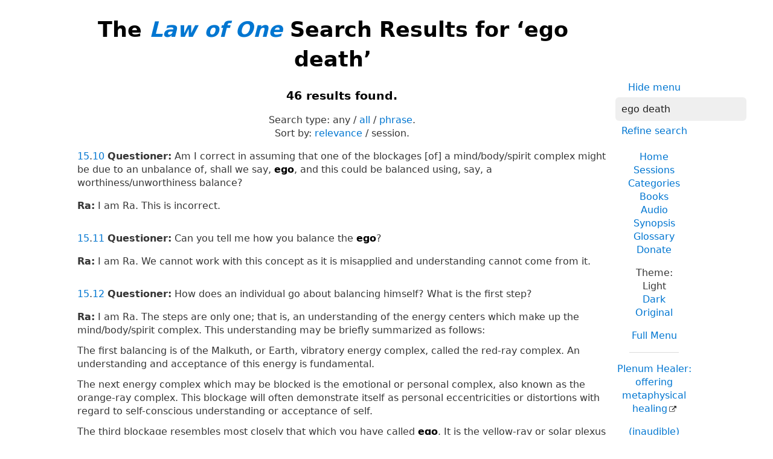

--- FILE ---
content_type: text/html; charset=UTF-8
request_url: https://www.lawofone.info/results.php?q=ego+death&o=s
body_size: 20664
content:
<!DOCTYPE html>
<!--[if lte IE 9]> <html class="ie9" lang="en-US"> <![endif]-->
<!--[if gt IE 9]><!--> <html lang="en-US"> <!--<![endif]-->
<head>
	<title>The Law of One Search Results for ‘ego death’</title>
	<meta charset="utf-8"> 
	<meta name="keywords" content="The Law of One, The Infinite Creator, The Logos, Service to Others, Ra, the seven densities, The Two Paths, free will, unity">
	<link rel="search" type="application/opensearchdescription+xml" href="/opensearch.xml" title="Search the Law of One Material">
	<link rel="apple-touch-icon" sizes="180x180" href="https://lo1.info/graphics/apple-touch-icon.png">
	<link rel="icon" type="image/png" sizes="32x32" href="https://lo1.info/graphics/favicon-32x32.png">
	<link rel="icon" type="image/png" sizes="16x16" href="https://lo1.info/graphics/favicon-16x16.png">
		<link rel="manifest" href="/site.webmanifest">
	<link rel="canonical" href="https://www.lawofone.info/results.php?q=ego+death">
	<meta name="viewport" content="width=device-width, initial-scale=1">
	<meta name="description" content="The Law of One Search results for ‘ego death’">
	<meta property="og:site_name" content="The Law of One">
	<meta property="og:title" content="The Law of One Search Results for ‘ego death’">
	<meta property="og:type" content="website">
	<meta property="og:url" content="https://www.lawofone.info/results.php?q=ego+death">
	<meta property="og:image" content="https://lo1.info/graphics/ankh-share.png">
	<meta property="og:description" content="Lawofone.info is a website dedicated to the study of the Law of One material channeled by L/L Research in the 1980s.">
	<link rel="stylesheet" href="/css/light-1632415058.min.css">
</head>
<body>
<h1 class="above-right-column">The <a href="/"><i>Law of One</i></a> Search Results for ‘ego death’</h1>
<div id="right-column">
	<p class="noprint nomargin centered">
		<a href="/results.php?s=0&amp;q=ego+death&amp;m=0">Hide menu</a>
	</p>

	<form accept-charset="utf-8" action="/results.php" method="get" id="top-search">
		<p class="nomargin">
			<input type="text" name="q" maxlength="250" value="ego death" aria-label="Search" placeholder="Search">
		</p>
		<p class="nomargin">
			<a href="/search.php?q=ego death&amp;o=s">Refine search</a>
		</p>
	</form>

<div class="right-menu">
	<ul class="centered">
		<li><a href="/">Home</a></li>
		<li><a href="/sessions.php">Sessions</a></li>
		<li><a href="/categories.php">Categories</a></li>
		<li><a href="/books.php">Books</a></li>
		<li><a href="/audio.php">Audio</a></li>
		<li><a href="/synopsis.php">Synopsis</a></li>
		<li><a href="/glossary.php">Glossary</a></li>
		<li><a href="/donate.php">Donate</a></li>
	</ul>
	<ul class="centered">
		<li style="font-weight: 500;">Theme:</li>
		<li>Light</li>
		<li><a href="/results.php?s=0&amp;q=ego+death&amp;t=d">Dark</a></li>
				<li><a href="/results.php?s=0&amp;q=ego+death&amp;t=o">Original</a></li>
				<li class="margintop"><a href="#footerlinks">Full Menu</a></li>
	</ul>

	<hr>
	<p class="centered">
		<a href="https://plenumhealer.wordpress.com/?rm" target="_blank" rel="noopener">Plenum Healer<span class="largeonly">: offering metaphysical healing</span></a>
	</p>
	<p class="centered">
		<a href="https://inaudible.show/" target="_blank" rel="noopener">(inaudible) podcast<span class="largeonly">: Listening for love in the messages of the Confederation</span></a>
	</p>
	<p class="centered"><a href="https://www.llresearch.org/?rm" target="_blank" rel="noopener">L/L Research<span class="largeonly">:<br>More channeling transcripts and supplementary Law of One info</span></a></p>
</div>

</div>
<h3 class="centered">46 results found.</h3>
<p class="centered">Search type: <span class="nowrap">any / <a href="/results.php?q=ego+death&amp;st=all">all</a> / <a href="/results.php?q=ego+death&amp;st=phrase">phrase</a>. </span><br><span class="nowrap">Sort by:</span> <span class="nowrap"><a href="/results.php?q=ego+death&amp;o=r">relevance</a> / session.</span></p>
<p class="nomargintop elkins" id="15.10"><a href="/s/15">15</a>.<a href="/s/15#10">10</a> <b>Questioner:</b> Am I correct in assuming that one of the blockages [of] a mind/body/spirit complex might be due to an unbalance of, shall we say, <strong>ego</strong>, and this could be balanced using, say, a worthiness/unworthiness balance?</p>
<p class="ra"><b>Ra:</b> I am Ra. This is incorrect.</p>
<p class=" elkins" id="15.11"><a href="/s/15">15</a>.<a href="/s/15#11">11</a> <b>Questioner:</b> Can you tell me how you balance the <strong>ego</strong>?</p>
<p class="ra"><b>Ra:</b> I am Ra. We cannot work with this concept as it is misapplied and understanding cannot come from it.</p>
<p class=" elkins" id="15.12"><a href="/s/15">15</a>.<a href="/s/15#12">12</a> <b>Questioner:</b> How does an individual go about balancing himself? What is the first step?</p>
<p class="ra"><b>Ra:</b> I am Ra. The steps are only one; that is, an understanding of the energy centers which make up the mind/body/spirit complex. This understanding may be briefly summarized as follows:<br><br>The first balancing is of the Malkuth<span class="optional">*</span>, or Earth, vibratory energy complex, called the red-ray complex. An understanding and acceptance of this energy is fundamental.<br><br>The next energy complex which may be blocked is the emotional or personal complex, also known as the orange-ray complex. This blockage will often demonstrate itself as personal eccentricities or distortions with regard to self-conscious understanding or acceptance of self.<br><br>The third blockage resembles most closely that which you have called <strong>ego</strong>. It is the yellow-ray or solar plexus<span class="optional">*</span> center. Blockages in this center will often manifest as distortions towards power, manipulation, and other social behaviors concerning those close and those associated with the mind/body/spirit complex.<br><br>Those with blockages in these first three energy centers, or nexi, will have continuing difficulties in ability to further their seeking of the Law of One.<br><br>The center of heart, or green ray, is the center from which third-density beings may springboard, shall we say, towards infinite intelligence. Blockages in this area may manifest as difficulties in expressing what you may call universal love or compassion.<br><br>The blue-ray center of energy streaming is the center which, for the first time, is outgoing as well as inpouring. Those blocked in this area may have difficulty in grasping the spirit/mind complexes of its own entity and further difficulty in expressing such understandings of self. Entities blocked in this area may have difficulties in accepting communication from other mind/body/spirit complexes.<br><br>The next center is the pineal or indigo-ray center. Those blocked in this center may experience a lessening of the influx of intelligent energy due to manifestations which appear as unworthiness. This is that of which you spoke.  As you can see, this is but one of many distortions due to the several points of energy influx into the mind/body/spirit complex. The indigo-ray balancing is quite central to the type of work which revolves about the spirit complex, which has its influx then into the transformation or transmutation of third density to fourth density, it being the energy center receiving the least-distorted outpourings of love/light from intelligent energy and having also the potential for the key to the gateway of intelligent infinity.<br><br>The remaining center of energy influx is simply the total expression of the entity’s vibratory complex of mind, body, and spirit. It is as it will be, “balanced” or “imbalanced” has no meaning at this energy level, for it gives and takes in its own balance. Whatever the distortion may be, it cannot be manipulated as can the others and, therefore, has no particular importance in viewing the balancing of an entity.</p>
<p class=" elkins" id="17.20"><a href="/s/17">17</a>.<a href="/s/17#20">20</a> <b>Questioner:</b> How did this aggressive action against a playmate affect Jesus in his spiritual growth? Where did he go after his physical <strong>death</strong>?</p>
<p class="ra"><b>Ra:</b> I am Ra. The entity you call Jesus was galvanized by this experience and began a lifetime of seeking and searching. This entity studied first day and night in its own religious constructs which you call Judaism and was learned enough to be a rabbi, as you call the teach/learners of this particular rhythm or distortion of understanding, at a very young age.<br><br>At the age of approximately thirteen and one-half of your years, this entity left the dwelling place of its earthly family, as you would call it, and walked into many other places seeking further information. This went on sporadically until the entity was approximately twenty-five, at which time it returned to its family dwelling, and learned and practiced the art of its earthly father.<br><br>When the entity had become able to integrate or synthesize all experiences, the entity began to speak to other-selves and teach/learn what it had felt during the preceding years to be of an worthwhile nature. The entity was absolved karmically of the destruction of an other-self when it was in its last portion of lifetime and spoke upon what you would call a cross saying, “Father, forgive them for they know not what they do.” In forgiveness lies the stoppage of the wheel of action, or what you call karma.</p>
<p class=" elkins" id="23.12"><a href="/s/23">23</a>.<a href="/s/23#12">12</a> <b>Questioner:</b> I had assumed before I asked the question that that would be the answer. I only asked it for his benefit because he would have wished for me to.<br><br>Can you tell me what happened to Akhenaten after his physical <strong>death</strong>?</p>
<p class="ra"><b>Ra:</b> I am Ra. This entity was then put through the series of healing and review of incarnational experience which is appropriate for third-density experience.  This entity had been somewhat in the distortions of power ameliorated by the great devotion to the Law of One. This entity thus resolved to enter a series of incarnations in which it had no distortions towards power.</p>
<p class=" elkins" id="26.25"><a href="/s/26">26</a>.<a href="/s/26#25">25</a> <b>Questioner:</b> But then, in general then you’re saying that if we— you will allow earth, the population of this planet to have a nuclear war and many <strong>deaths</strong> from that war, but you will be able to create a condition where these <strong>deaths</strong> will be no more traumatic, shall I say, with respect to entrance to the heaven world or astral world or whatever we call it than <strong>death</strong> by a bullet or normal means of dying of old age. Is this correct?</p>
<p class="ra"><b>Ra:</b> I am Ra. This is incorrect. It would be more traumatic. However, the entity would remain an entity.</p>
<p class=" elkins" id="26.27"><a href="/s/26">26</a>.<a href="/s/26#27">27</a> <b>Questioner:</b> When the healing process is complete with these entities, will this experience of the <strong>death</strong> due to the nuclear bomb cause them to be, shall we say, regressed in their climb toward the fourth density?</p>
<p class="ra"><b>Ra:</b> I am Ra. Such actions as nuclear destruction affect the entire planet. There are no differences at this level of destruction, and the planet will need to be healed.</p>
<p class=" elkins" id="26.28"><a href="/s/26">26</a>.<a href="/s/26#28">28</a> <b>Questioner:</b> I was thinking specifically if an entity was in Hiroshima or Nagasaki at that time and he was reaching harvestability at the end of our cycle, would this <strong>death</strong> by nuclear bomb possibly create such trauma that he would not be able to be harvestable at the end of the cycle?  That was specifically my question.</p>
<p class="ra"><b>Ra:</b> I am Ra. This is incorrect. Once the healing has taken place the harvest may go forth unimpeded. However, the entire planet will undergo healing for this action, no distinction being made betwixt victim and aggressor, this due to damage done to the planet.</p>
<p class=" elkins" id="30.3"><a href="/s/30">30</a>.<a href="/s/30#3">3</a> <b>Questioner:</b> Upon our physical <strong>death</strong>, as we call it, from this particular density and this particular incarnative experience, we lose this chemical body.  Immediately after the loss of this chemical body do we maintain a different type of body? Is there still a mind/body/spirit complex at that point?</p>
<p class="ra"><b>Ra:</b> I am Ra. This is correct. The mind/body/spirit complex is quite intact; the physical body complex you now associate with the term body being but manifestation of a more dense and intelligently informed and powerful body complex.</p>
<p class=" elkins" id="30.4"><a href="/s/30">30</a>.<a href="/s/30#4">4</a> <b>Questioner:</b> Is there any loss to the mind or spirit after this transition which we call <strong>death</strong> or any impairment of either because of the loss of this chemical body that we now have?</p>
<p class="ra"><b>Ra:</b> I am Ra. In your terms there is a great loss of mind complex due to the fact that much of the activity of a mental nature of which you are aware during the experience of this space/time continuum is as much of a surface illusion as is the chemical body complex.<br><br>In other terms nothing whatever of importance is lost; the character or, shall we say, pure distillation of emotions and biases or distortions and wisdoms, if you will, becoming obvious for the first time, shall we say; these pure emotions and wisdoms and bias/distortions being, for the most part, either ignored or underestimated during physical life experience.<br><br>In terms of the spiritual, this channel is then much opened due to the lack of necessity for the forgetting characteristic of third density.</p>
<p class=" elkins" id="31.14"><a href="/s/31">31</a>.<a href="/s/31#14">14</a> <b>Questioner:</b> I was thinking more of the possibility of the Orion group having influenced, say, certain members of the Third Reich who I have read reports of having sexual gratification from the observation of the, in some cases, the gassing and killing of entities in the gas chambers.</p>
<p class="ra"><b>Ra:</b> I am Ra. We shall repeat these entities had the potential for sexual energy buildup. The choice of stimulus is certainly the choice of the entity. In the case of which you speak, these entities were strongly polarized orange ray, thus finding the energy blockage of power over others, the putting to <strong>death</strong> being the ultimate power over others; this then being expressed in a sexual manner, though solitary.<br><br>In this case the desire would continue unabated and be virtually unquenchable.<br><br>You will find, if you observe the entire spectrum of sexual practices among your peoples, that there are those who experience such gratification from domination over others either from rape or from other means of domination. In each case this is an example of energy blockage which is sexual in its nature.</p>
<p class=" elkins" id="33.9"><a href="/s/33">33</a>.<a href="/s/33#9">9</a> <b>Questioner:</b> Yes, I do. Then from this I will extrapolate the concept which is somewhat more difficult because as you have explained before, even fourth-density positive has the concept of defensive action, but above the fourth density the concept of defensive action is not in use. The concept of defensive action and [chuckle] offensive action are very much in use in this, our present experience.<br><br>I am assuming that if an entity is polarized strongly enough in his thought in a positive sense defensive action is not going to be necessary for him because the opportunity to apply defensive action will never originate for him. Is this correct?</p>
<p class="ra"><b>Ra:</b> I am Ra. This is unknowable. In each case, as we have said, an entity able to program experiences may choose the number and the intensity of lessons to be learned. It is possible that an extremely positively oriented entity might program for itself situations testing the ability of self to refrain from defensive action even to the point of the physical <strong>death</strong> of self or other-self. This is an intensive lesson and it is not known, shall we say, what entities have programmed. We may, if we desire, read this programming. However, this is an infringement and we choose not to do so.</p>
<p class=" elkins" id="33.11"><a href="/s/33">33</a>.<a href="/s/33#11">11</a> <b>Questioner:</b> This motion picture brought out this point of which we have been talking. And the entity, the Colonel, had to make a decision at that point. I was just wondering, with respect to polarity, his polarization. He could have either knuckled under, you might say, to the negative forces, but he chose to defend his friend instead. Is it possible for you to estimate which is more positively polarizing: to defend the positively oriented entity, or to allow the suppression by the negatively oriented entities? Can you answer this even?</p>
<p class="ra"><b>Ra:</b> I am Ra. This question takes in the scope of fourth density as well as your own and its answer may best be seen by the action of the entity called Jehoshua<span class="optional">*</span>, which you call Jesus. This entity was to be defended by its friends. The entity reminded its friends to put away the sword. This entity then delivered itself to be put to the physical <strong>death</strong>. The impulse to protect the loved other-self is one which persists through the fourth density, a density abounding in compassion. More than this we cannot and need not say.</p>
<p class=" elkins" id="34.6"><a href="/s/34">34</a>.<a href="/s/34#6">6</a> <b>Questioner:</b> Thank you. Can you give me examples of catalytic action to produce learning under each of the following headings from the last session we had… Can you give me an example of the self unmanifested producing learning catalyst?</p>
<p class="ra"><b>Ra:</b> I am Ra. We observed your interest in the catalyst of pain. This experience is most common among your entities. The pain may be of the physical complex. More often it is of the mental and emotional complex. In some few cases the pain is spiritual in complex-nature. This creates a potential for learning. The lessons to be learned vary. Almost always these lessons include patience, tolerance, and the ability for the light touch.<br><br>Very often the catalyst for emotional pain, whether it be the <strong>death</strong> of the physical complex of one other-self which is loved or some other seeming loss, will simply result in the opposite, in a bitterness, an impatience, a souring. This is catalyst which has gone awry. In these cases, then, there will be additional catalyst provided to offer the unmanifested self further opportunities for discovering the self as all-sufficient Creator containing all that there is and full of joy.</p>
<p class=" elkins" id="34.18"><a href="/s/34">34</a>.<a href="/s/34#18">18</a> <b>Questioner:</b> Do we have enough time for me to ask if the <strong>death</strong>, almost immediately after the cessation of the war of this entity— could that have been so that it could be immediately reincarnated to possibly make harvest?</p>
<p class="ra"><b>Ra:</b> I am Ra. This is precisely correct.</p>
<p class=" elkins" id="47.9"><a href="/s/47">47</a>.<a href="/s/47#9">9</a> <b>Questioner:</b> Which bodies do we have immediately after physical <strong>death</strong> from this yellow-ray body that I now inhabit?</p>
<p class="ra"><b>Ra:</b> I am Ra. You have all bodies in potentiation.</p>
<p class=" elkins" id="47.11"><a href="/s/47">47</a>.<a href="/s/47#11">11</a> <b>Questioner:</b> Then, after <strong>death</strong> from this incarnation we still have the yellow-ray body in potentiation, but then is, perhaps, say in the general case of our planetary population after <strong>death</strong>, would they then normally have the green-ray body manifested?</p>
<p class="ra"><b>Ra:</b> I am Ra. Not immediately. The first body which activates itself upon <strong>death</strong> is the “form-maker” or the indigo-ray body. This body remains— you have called it the “ka<span class="optional">*</span>”— until etherea<span class="optional">*</span> has been penetrated and understanding has been gained by the mind/body/spirit totality. Once this is achieved, if the proper body to be activated is green-ray, then this will occur.</p>
<p class=" elkins" id="47.12"><a href="/s/47">47</a>.<a href="/s/47#12">12</a> <b>Questioner:</b> Let me make a statement and see if I am correct. After <strong>death</strong> then, if an entity is unaware, he may become what is called an Earth-bound spirit until he is able to achieve the required awareness for activation of one of the bodies. And it would be possible then to activate any of the bodies— would this go all the way from red through violet?</p>
<p class="ra"><b>Ra:</b> I am Ra. Given the proper stimulus, this is correct.</p>
<p class=" elkins" id="47.13"><a href="/s/47">47</a>.<a href="/s/47#13">13</a> <b>Questioner:</b> What stimulus would create what we call an Earth-bound spirit or a lingering ghost?</p>
<p class="ra"><b>Ra:</b> I am Ra. The stimulus for this is the faculty of the will. If the will of yellow-ray mind/body/spirit is that which is stronger than the progressive impetus of the physical <strong>death</strong> towards realization of that which comes, that is, if the will is concentrated enough upon the previous experience, the entity’s shell of yellow ray, though no longer activated, cannot either be completely deactivated and, until the will is released, the mind/body/spirit complex is caught. This often occurs, as we see you are aware, in the case of sudden <strong>death</strong> as well as in the case of extreme concern for a thing or an other-self.</p>
<p class=" elkins" id="47.14"><a href="/s/47">47</a>.<a href="/s/47#14">14</a> <b>Questioner:</b> Well then, does orange-ray activation after <strong>death</strong> occur very frequently with this planet?</p>
<p class="ra"><b>Ra:</b> I am Ra. Quite infrequently, due to the fact that this particular manifestation is without will. Occasionally an other-self will so demand the form of the one passing through the physical <strong>death</strong> that some semblance of the being will remain. This is orange ray. This is rare, for normally if one entity desires another enough to call it, the entity will have the corresponding desire to be called. Thus the manifestation would be the shell of yellow ray.</p>
<p class=" elkins" id="48.7"><a href="/s/48">48</a>.<a href="/s/48#7">7</a> <b>Questioner:</b> Thank you. I would like to take as an example an entity, at birth, who is roughly high on the seniority list for positive polarization and possible harvestability at the end of this cycle and follow a full cycle of his experience starting before his incarnation— which body is activated, process of becoming incarnate, the activation of the third-density physical body, process as the body moves through this density and is acted upon by catalyst, and then the process of <strong>death</strong>, and the activation of the various bodies so that we make a full circuit from a point prior to incarnation back around through incarnation and <strong>death</strong> and back to that position you might say in one cycle of incarnation in this density. Could you do that for me?</p>
<p class="ra"><b>Ra:</b> I am Ra. Your query is most distorted for it assumes that creations are alike. Each mind/body/spirit complex has its own patterns of activation and its own rhythms of awakening. The important thing for harvest is the harmonious balance between the various energy centers of the mind/body/spirit complex. This is to be noted as of relative import. We grasp the thrust of your query and will make a most general answer stressing the unimportance of such arbitrary generalizations.<br><br>The entity, before incarnation, dwells in the appropriate, shall we say, place in time/space. The true color type of this location will be dependent upon the entity’s needs. Those entities, for instance which, being Wanderers, have the green, blue, or indigo true-color core of mind/body/spirit complex will have rested therein.<br><br>Entrance into incarnation requires the investment or activation of the indigo-ray or etheric body for this is the form maker. The young or small physical mind/body/spirit complex has the seven energy centers potentiated before the birthing process. There are also analogs in time/space of these energy centers corresponding to the seven energy centers in each of the seven true-color densities. Thus in the microcosm exists all the experience that is prepared. It is as though the infant contains the universe.<br><br>The patterns of activation of an entity of high seniority will undoubtedly move with some rapidity to the green-ray level which is the springboard to primary blue. There is always some difficulty in penetrating blue primary energy for it requires that which your people have in great paucity; that is, honesty. Blue ray is the ray of free communication with self and with other-self. Having accepted that an harvestable or nearly harvestable entity will be working from this green-ray springboard one may then posit that the experiences in the remainder of the incarnation will be focused upon activation of the primary blue ray of freely given communication, of indigo ray, that of freely shared intelligent energy, and if possible, moving through this gateway, the penetration of violet-ray intelligent infinity. This may be seen to be manifested by a sense of the consecrate or hallowed nature of everyday creations and activities.<br><br>Upon the bodily complex <strong>death</strong>, as you call this transition, the entity will immediately, upon realization of its state, return to the indigo form-maker body and rest therein until the proper future placement is made.<br><br>Here we have the anomaly of harvest. In harvest the entity will then transfer its indigo body into violet-ray manifestation as seen in true-color yellow. This is for the purpose of gauging the harvestability of the entity. After this anomalous activity has been carefully completed, the entity will move into indigo body again and be placed in the correct true-color locus in space/time and time/space at which time the healings and learn/teachings necessary shall be completed and further incarnation needs determined.</p>
<p class=" elkins" id="51.6"><a href="/s/51">51</a>.<a href="/s/51#6">6</a> <b>Questioner:</b> I am unsure as to whether this will provide an avenue of questioning or not that will be fruitful, however I will ask this question since it seemed to me that there is possibly a connection here.<br><br>On the back of the book, <i>Secrets of The Great Pyramid</i>, there are several reproductions of Egyptian drawings or works, some showing birds flying over horizontal entities. Could you tell me what this is and if it has any relationship to Ra?</p>
<p class="ra"><b>Ra:</b> I am Ra. These drawings of which you speak are some of many which distort the teaching of our perception of <strong>death</strong> as the gateway to further experience. The distortions concern those considerations of specific nature as to processes of the so-called “dead” mind/body/spirit complex. This may be termed, in your philosophy, the distortion of Gnosticism: that is, the belief that one may achieve knowledge and a proper position by means of carefully perceived and accentuated movements, concepts, and symbols. In fact, the process of the physical <strong>death</strong> is as we have described before: one in which there is aid available and the only need at <strong>death</strong> is the releasing of that entity from its body by those around it and the praising of the process by those who grieve. By these means may the mind/body/spirit which has experienced physical <strong>death</strong> be aided, not by the various perceptions of careful and repeated rituals.</p>
<p class=" elkins" id="51.10"><a href="/s/51">51</a>.<a href="/s/51#10">10</a> <b>Questioner:</b> Immediately after the <strong>death</strong> of the physical body, you have stated that the, I believe I’m correct in saying that, primary activated body is the indigo, and you stated that it is the form-maker. Why is this so? Can you answer that?</p>
<p class="ra"><b>Ra:</b> I am Ra. This will be the last full query of this session of working.<br><br>The indigo body may be seen to be an analog for intelligent energy. It is, in microcosm, the Logos. The intelligent energy of the mind/body/spirit complex totality draws its existence from intelligent infinity or the Creator. This Creator is to be understood, both in macrocosm and microcosm, to have, as we have said, two natures: the unpotentiated infinity which is intelligent; this is all that there is.<br><br>Free will has potentiated both the Creator of us all and our selves as co-Creators with intelligent infinity which has will. This will may be drawn upon by the indigo, or form-making, body, and its wisdom used to then choose the appropriate locus and type of experience which this co-Creator or sub-sub-Logos you call so carelessly a person will take.<br><br>I am Ra. This is the time for any brief queries.</p>
<p class=" elkins" id="53.3"><a href="/s/53">53</a>.<a href="/s/53#3">3</a> <b>Questioner:</b> Thank you. During my trip to Laramie certain things became apparent to me with respect to disseminating the first book of <i>The Law of One</i> to those who have had experiences with UFOs and other Wanderers, and I will have to ask some questions now that I may have to include in <i>Book One</i> to eliminate a misunderstanding that I am perceiving as a possibility in <i>Book One</i>.  Therefore, these questions, although for the most part transient, are aimed at eliminating certain distortions of understanding with respect to the material in <i>Book One</i>. I hope that I am making a correct approach here. You may not be able to answer some, but that’s all right. We’ll just go on to some others then if you can’t answer the ones I ask.<br><br>First I will ask if you could tell me the affiliation of the entities that contacted Betty Andreasson.</p>
<p class="ra"><b>Ra:</b> I am Ra. This query is marginal. We will make the concession towards information with some loss of polarity due to free will being abridged. We request that questions of this nature be kept to a minimum.<br><br>The entities in this and some other vividly remembered cases are those who, feeling the need to plant Confederation imagery in such a way as not to abrogate free will, use the symbols of <strong>death</strong>, resurrection, love, and peace as a means of creating, upon the thought level, the time/space illusion of a systematic train of events which give the message of love and hope. This type of contact is chosen by careful consideration of Confederation members which are contacting an entity of like home vibration, if you will. This project then goes before the Council of Saturn and, if approved, is completed. The characteristics of this type of contact include the nonpainful nature of thoughts experienced and the message content which speaks not of doom but of the new dawning age.</p>
<p class=" elkins" id="62.20"><a href="/s/62">62</a>.<a href="/s/62#20">20</a> <b>Questioner:</b> What is the objective; what does the, shall we say, the leader, the one at the very top of the pecking order in fifth-density Orion, have as an objective? I would like to understand his philosophy with respect to his objectives and plans for what we might call the future or his future?</p>
<p class="ra"><b>Ra:</b> I am Ra. This thinking will not be so strange to you. Therefore, we may speak through the densities as your planet has some negatively oriented action in sway at this space/time nexus.<br><br>The early fifth-density negative entity, if oriented towards maintaining cohesion as a social memory complex, may in its free will determine that the path to wisdom lies in the manipulation in exquisite propriety of all other-selves. It then, by virtue of its abilities in wisdom, is able to be the leader of fourth-density beings which are upon the road to wisdom by exploring the dimensions of love of self and understanding of self. These fifth-density entities see the creation as that which shall be put in order.<br><br>Dealing with a plane such as this third density at this harvesting, it will see the mechanism of the call more clearly and have much less distortion towards plunder or manipulation by thoughts which are given to negatively oriented entities although in allowing this to occur and sending less wise entities to do this work, any successes redound to the leaders.<br><br>The fifth density sees the difficulties posed by the light and in this way directs entities of this vibration to the seeking of targets of opportunity such as this one. If fourth-density temptations, shall we say, towards distortion of <strong>ego</strong>, etc., are not successful the fifth-density entity then thinks in terms of the removal of light.</p>
<p class=" elkins" id="63.2"><a href="/s/63">63</a>.<a href="/s/63#2">2</a> <b>Questioner:</b> Was the original problem with the kidneys some 25 years ago caused by psychic attack?</p>
<p class="ra"><b>Ra:</b> I am Ra. This is only partially correct. There were psychic attack components to the <strong>death</strong> of this body at that space/time. However, the guiding vibratory complex in this event was the will of the instrument. This instrument desired to leave this plane of existence as it did not feel it could be of service.</p>
<p class=" elkins" id="63.13"><a href="/s/63">63</a>.<a href="/s/63#13">13</a> <b>Questioner:</b> Now these entities incarnate into a third-density vibratory body. I am trying to understand how this transition takes place from third to fourth density. I will take the example of one of these entities of which we are speaking who is now in a third-density body. He will grow older and then will it be necessary that he die from the third-density physical body and reincarnate in a fourth-density body for that transition?</p>
<p class="ra"><b>Ra:</b> I am Ra. These entities are those incarnating with what you may call a double body in activation. It will be noted that the entities birthing these fourth-density entities experience a great feeling of, shall we say, the connection and the use of spiritual energies during pregnancy. This is due to the necessity for manifesting the double body.<br><br>This transitional body is one which will be, shall we say, able to appreciate fourth-density vibratory complexes as the instreaming increases without the accompanying disruption of the third-density body. If a third-density entity were, shall we say, electrically aware of fourth-density in full, the third-density electrical fields would fail due to incompatibility.<br><br>To answer your query about <strong>death</strong>, these entities will die according to third-density necessities.</p>
<p class=" elkins" id="63.14"><a href="/s/63">63</a>.<a href="/s/63#14">14</a> <b>Questioner:</b> You are saying, then, that for the transition from third to fourth density for one of the entities with doubly activated bodies, in order to make the transition the third-density body will go through the process of what we call <strong>death</strong>. Is this correct?</p>
<p class="ra"><b>Ra:</b> I am Ra. The third and fourth, combination, density’s body will die according to the necessity of third-density mind/body/spirit complex distortions.<br><br>We may respond to the heart of your questioning by noting that the purpose of such combined activation of mind/body/spirit complexes is that such entities, to some extent, consciously are aware of those fourth-density understandings which third density is unable to remember due to the forgetting. Thus fourth-density experience may be begun with the added attraction, to an entity oriented towards service to others, of dwelling in a troubled third-density environment and offering its love and compassion.</p>
<p class=" elkins" id="63.20"><a href="/s/63">63</a>.<a href="/s/63#20">20</a> <b>Questioner:</b> OK. Now as this transition continues into fourth-density activation, in order to inhabit this fourth-density sphere it will be necessary for all third-density physical bodies to go through the process which we refer to as <strong>death</strong>. Is this correct?</p>
<p class="ra"><b>Ra:</b> I am Ra. This is correct.</p>
<p class=" elkins" id="65.21"><a href="/s/65">65</a>.<a href="/s/65#21">21</a> <b>Questioner:</b> Could I make the analogy of in this apparent <strong>death</strong> losing the desires that are the illusory, common desires of third density and gaining the desires of total service to others?</p>
<p class="ra"><b>Ra:</b> I am Ra. You are perceptive. This was the purpose and intent of this chamber as well as forming a necessary portion of the King’s Chamber position’s effectiveness.</p>
<p class=" elkins" id="67.28"><a href="/s/67">67</a>.<a href="/s/67#28">28</a> <b>Questioner:</b> Thank you very much. I have a statement here that I will quickly read and have you comment on the accuracy or inaccuracy. In general, the archetypical mind is a representation of facets of the One Infinite Creation. The Father archetype corresponds to the male or positive aspect of electromagnetic energy and is active, creative, and radiant as is our local sun. The Mother archetype corresponds to the female or negative aspect of electromagnetic energy and is receptive or magnetic as is our Earth as it receives the sun’s rays and brings forth life via third-density fertility. The Prodigal Son or the Fool archetype corresponds to every entity who seems to have strayed from unity and seeks to return to the One Infinite Creator. The Devil archetype represents the illusion of the material world and the appearance of evil but is more accurately the provider of catalyst for the growth of each entity within the third-density illusion. The Magician, Saint, Healer, or Adept corresponds to the higher self and, because of the balance within its energy centers, pierces the illusion to contact intelligent infinity and thereby demonstrates mastery of the catalyst of third density. The archetype of <strong>Death</strong> symbolizes the transition of an entity from the yellow-ray body to the green-ray body either temporarily between incarnations or, more permanently, at harvest.<br><br>Each archetype presents an aspect of the One Infinite Creation to teach the individual mind/body/spirit complex according to the calling or the electromagnetic configuration of mind of the entity. Teaching is done via the intuition. With proper seeking or mind configuration, the power of will uses the spirit as a shuttle to contact the appropriate archetypical aspect necessary for the teach/learning. In the same way each of the other informers of intuition are contacted. They are hierarchical and proceed from the entity’s own subconscious mind to group or planetary mind, to guides, to higher self, to archetypical mind, to cosmic mind or intelligent infinity. Each is contacted by the spirit serving as shuttle according to the harmonized electromagnetic configuration of the seeker’s mind and the information sought.<br><br>Will you please comment on the accuracy of these observations and correct any errors or fill in any omissions?</p>
<p class="ra"><b>Ra:</b> I am Ra. The entity has been using transferred energy for most of this session due to its depleted physical levels. We shall begin this rather complex answer which is interesting but do not expect to finish it. Those portions which we do not respond to we ask that you re-question us upon at a working in your future.</p>
<p class=" elkins" id="68.6"><a href="/s/68">68</a>.<a href="/s/68#6">6</a> <b>Questioner:</b> Could you tell me what the plan of the fifth-density negatively oriented entity was and how it would have accomplished it and what the results would have been if it had worked?</p>
<p class="ra"><b>Ra:</b> I am Ra. The plan, which is ongoing, was to take the mind/body/spirit complex while it was separated from its yellow body physical complex shell, to then place this mind/body/spirit complex within the negative portions of your time/space. The shell would then become that of the unknowing, unconscious entity and could be, shall we say, worked upon to cause malfunction which would end in coma and then in what you call the <strong>death</strong> of the body. At this point the higher self of the instrument would have the choice of leaving the mind/body/spirit complex in negative sp— we correct— time/space or of allowing incarnation in space/time of equivalent vibration and polarity distortions. Thus this entity would become a negatively polarized entity without the advantage of native negative polarization. It would find a long path to the Creator under these circumstances although the path would inevitably end well.</p>
<p class=" elkins" id="69.3"><a href="/s/69">69</a>.<a href="/s/69#3">3</a> <b>Questioner:</b> Thank you. A question I didn’t get to ask the previous session which I will be forced to continue at this time is, is the trance state the only condition from which a mind/body/spirit positive entity may be lured by a negative adept to a negative time/space configuration?</p>
<p class="ra"><b>Ra:</b> I am Ra. This is a misperceived concept. The mind/body/spirit complex which freely leaves the third-density physical complex is vulnerable when the appropriate protection is not at hand. You may perceive carefully that very few entities which choose to leave their physical complexes are doing work of such a nature as to attract the polarized attention of negatively oriented entities. The danger to most in trance state, as you term the physical complex being left, is the touching of the physical complex in such a manner as to attract the mind/body/spirit complex back thereunto or to damage the means by which that which you call ectoplasm is being recalled.<br><br>This instrument is an anomaly in that it is well that the instrument not be touched or artificial light thrown upon it while in the trance state. However, the ectoplasmic activity is interiorized. The main difficulty, as you are aware, is then the previously discussed negative removal of the entity under its free will.<br><br>That this can happen only in the trance state is not completely certain, but it is highly probable that in another out-of-body experience such as <strong>death</strong> the entity here examined would, as most positively polarized entities, have a great deal of protection from comrades, guides, and portions of the self which would be aware of the transfer you call the physical <strong>death</strong>.</p>
<p class=" elkins" id="69.6"><a href="/s/69">69</a>.<a href="/s/69#6">6</a> <b>Questioner:</b> Do I understand, then, that <strong>death</strong>, whether it is by natural means or accidental <strong>death</strong> or suicide, all <strong>deaths</strong> of this type would create the same after-<strong>death</strong> condition which would avail an entity to its protection from friends? Is this correct?</p>
<p class="ra"><b>Ra:</b> I am Ra. We presume you mean to inquire whether in the <strong>death</strong> experience, no matter what the cause, the negative friends are not able to remove an entity. This is correct largely because the entity without the attachment to the space/time physical complex is far more aware and without the gullibility which is somewhat the hallmark of those who love wholeheartedly.<br><br>However, the <strong>death</strong>, if natural, would undoubtedly be the more harmonious; the <strong>death</strong> by murder being confused and the entity needing some time/space in which to get its bearings, so to speak; the <strong>death</strong> by suicide causing the necessity for much healing work and, shall we say, the making of a dedication to the third density for the renewed opportunity of learning the lessons set by the higher self.</p>
<p class=" elkins" id="70.15"><a href="/s/70">70</a>.<a href="/s/70#15">15</a> <b>Questioner:</b> I think to try and clear up this point I’m going to ask a few questions that are related that will possibly enable me to understand this better because I am really confused about this and I think it is a very important point in understanding the creation and the Creator in general, you might say. If a Wanderer of fourth, fifth, or sixth density dies from this third-density state in which we presently find ourselves, does he then find himself in third-density time/space after <strong>death</strong>?</p>
<p class="ra"><b>Ra:</b> I am Ra. This will depend upon the plan which has been approved by the Council of Nine. Some Wanderers offer themselves for but one incarnation while others offer themselves for varying lengths of your time up to and including the last two cycles of 25,000 years. If the agreed-upon mission is complete the Wanderer’s mind/body/spirit complex will go to the home vibration.</p>
<p class=" elkins" id="70.17"><a href="/s/70">70</a>.<a href="/s/70#17">17</a> <b>Questioner:</b> Now here is the point of my confusion. If, after physical <strong>death</strong>, a Wanderer would return to his home planet, shall I say, why cannot the same entity be extracted from negative time/space to the home planet rather than incarnating in negative space/time?</p>
<p class="ra"><b>Ra:</b> I am Ra. As we stated, the position in negative time/space, of which we previously were speaking, is that position which is pre-incarnative. After the <strong>death</strong> of the physical complex in yellow-ray activation the mind/body/spirit complex moves to a far different portion of time/space in which the indigo body will allow much healing and review to take place before any movement is made towards another incarnative experience.<br><br>I perceive a basic miscalculation upon your part in that time/space is no more homogenous than space/time. It is as complex and complete a system of illusions, dances, and pattern as is space/time and has as structured a system of what you may call natural laws.</p>
<p class=" elkins" id="71.6"><a href="/s/71">71</a>.<a href="/s/71#6">6</a> <b>Questioner:</b> As an entity goes through the <strong>death</strong> process in third density and finds itself in time/space, it finds itself in a different set of circumstances. Would you please describe the properties or circumstances of time/space and then the process of healing of incarnative experiences that some entities encounter?</p>
<p class="ra"><b>Ra:</b> I am Ra. Although this query is difficult to answer adequately due to the limitations of your space/time sound vibration complexes, we shall respond to the best of our ability.<br><br>The hallmark of time/space is the inequity between time and space. In your space/time the spatial orientation of material causes a tangible framework for illusion. In time/space the inequity is upon the shoulders of that property known to you as time. This property renders entities and experiences intangible in a relative sense. In your framework each particle or core vibration moves at a velocity which approaches what you call the speed of light from the direction of supraluminal<span class="optional">*</span> velocities.<br><br>Thus the time/space or metaphysical experience is that which is very finely tuned and, although an analog of space/time, lacking in its tangible characteristics. In these metaphysical planes there is a great deal of what you call time which is used to review and re-review the biases and learn/teachings of a prior, as you would call it, space/time incarnation.<br><br>The extreme fluidity of these regions makes it possible for much to be penetrated which must needs be absorbed before the process of healing of an entity may be accomplished. Each entity is located in a somewhat immobile state much as you are located in space/time in a somewhat immobile state in time. In this immobile space the entity has been placed by the form-maker and higher self so that it may be in the proper configuration for learn/teaching that which it has received in the space/time incarnation.<br><br>Depending upon this time/space locus there will be certain helpers which assist in this healing process. The process involves seeing in full the experience, seeing it against the backdrop of the mind/body/spirit complex total experience, forgiving the self for all missteps as regards the missed guideposts during the incarnation and, finally, the careful assessment of the next necessities for learning. This is done entirely by the higher self until an entity has become conscious in space/time of the process and means of spiritual evolution at which time the entity will consciously take part in all decisions.</p>
<p class=" elkins" id="81.13"><a href="/s/81">81</a>.<a href="/s/81#13">13</a> <b>Questioner:</b> [We have] already discussed the Significator, so I will skip to number thirteen. Transformation of Body is called <strong>Death</strong>, for with <strong>death</strong> the body is transformed to a higher-vibration body for additional learning. Is this correct?</p>
<p class="ra"><b>Ra:</b> I am Ra. This is correct and may be seen to be additionally correct in that each moment and certainly each diurnal period of the bodily incarnation offers <strong>death</strong> and rebirth to one which is attempting to use the catalyst which is offered it.</p>
<p class=" elkins" id="82.25"><a href="/s/82">82</a>.<a href="/s/82#25">25</a> <b>Questioner:</b> I don’t grasp too well the condition of incarnation and time between incarnation prior to the veil in that I do not understand what was the difference other than the manifestation of the third-density, yellow-ray body. Was there any mental difference upon what we call <strong>death</strong>? Was there any— I don’t see the necessity for what we call a review of the incarnation if the consciousness was uninterrupted. Could you clear that point for me?</p>
<p class="ra"><b>Ra:</b> I am Ra. No portion of the Creator audits the course, to use your experiential terms. Each incarnation is intended to be a course in the Creator knowing Itself. A review or, shall we say, to continue the metaphor, each test is an integral portion of the process of the Creator knowing Itself. Each incarnation will end with such a test. This is so that the portion of the Creator may assimilate the experiences in yellow-ray, physical third density, may evaluate the biases gained, and may then choose, either by means of automatically provided aid or by the self, the conditions of the next incarnation.</p>
<p class=" elkins" id="83.2"><a href="/s/83">83</a>.<a href="/s/83#2">2</a> <b>Questioner:</b> Could you please tell me why the instrument gains weight now instead of loses it after a session?</p>
<p class="ra"><b>Ra:</b> I am Ra. To assume that the instrument is gaining the weight of the physical bodily complex due to a session or working with Ra is erroneous. The instrument has no longer any physical material which, to any observable extent, must be used in order for this contact to occur. This is due to the determination of the group that the instrument shall not use the vital energy which would be necessary since the physical energy complex level is in deficit. Since the energy, therefore, for these contacts is a product of energy transfer the instrument must no longer pay this physical price. Therefore, the instrument is not losing the weight.<br><br>However, the weight gain, as it occurs, is the product of two factors. One is the increasing sensitivity of this physical vehicle to all that is placed before it, including that towards which it is distorted in ways you would call allergic. The second factor is the energizing of these difficulties.<br><br>It is fortunate for the outlook of this contact and the incarnation of this entity that it is not distorted towards the overeating as the overloading of this much distorted physical complex would override even the most fervent affirmations of health/illness and turn the instrument towards the distortions of illness/health or, in the extreme case, the physical <strong>death</strong>.</p>
<p class=" elkins" id="86.7"><a href="/s/86">86</a>.<a href="/s/86#7">7</a> <b>Questioner:</b> You stated that dreaming, if made available to the conscious mind, will aid greatly in polarization. Would you define dreaming or tell us what it is and how it aids in polarization?</p>
<p class="ra"><b>Ra:</b> I am Ra. Dreaming is an activity of communication through the veil of the unconscious mind and the conscious mind. The nature of this activity is wholly dependent upon the situation regarding the energy center blockages, activations, and crystallizations of a given mind/body/spirit complex.<br><br>In one who is blocked at two of the three lower energy centers dreaming will be of value in the polarization process in that there will be a repetition of those portions of recent catalyst as well as deeper-held blockages, thereby giving the waking mind clues as to the nature of these blockages and hints as to possible changes in perception which may lead to the unblocking.<br><br>This type of dreaming or communication through the veiled portions of the mind occurs also with those mind/body/spirit complexes which are functioning with far less blockage and enjoying the green-ray activation or higher activation at those times at which the mind/body/spirit complex experiences catalyst, momentarily reblocking or baffling or otherwise distorting the flow of energy influx. Therefore, in all cases it is useful to a mind/body/spirit complex to ponder the content and emotive resonance of dreams.<br><br>For those whose green-ray energy centers have been activated as well as for those whose green-ray energy centers are offered an unusual unblockage due to extreme catalyst, such as what is termed the physical <strong>death</strong> of the self or one which is beloved occurring in what you may call your near future, dreaming takes on another activity. This is what may loosely be termed precognition or a knowing which is prior to that which shall occur in physical manifestation in your yellow-ray third-density space/time. This property of the mind depends upon its placement, to a great extent, in time/space so that the terms of present and future and past have no meaning. This will, if made proper use of by the mind/body/spirit*, enable this entity to enter more fully into the all-compassionate love of each and every circumstance including those circumstances against which an entity may have a strong distortion towards what you may call unhappiness.<br><br>As a mind/body/spirit* consciously chooses the path of the adept and, with each energy center balanced to a minimal degree, begins to open the indigo-ray energy center, the so-called dreaming becomes the most efficient tool for polarization, for, if it is known by the adept that work may be done in consciousness while the so-called conscious mind rests, this adept may call upon those which guide it, those presences which surround it, and, most of all, the magical personality which is the higher self in space/time analog as it moves into the sleeping mode of consciousness. With these affirmations attended to, the activity of dreaming reaches that potential of learn/teaching which is most helpful to increasing the distortions of the adept towards its chosen polarity.<br><br>There are other possibilities of the dreaming not so closely aligned with the increase in polarity which we do not cover at this particular space/time.<br><br>* Should be mind/body/spirit complex.  Ra and Don corrected the error in session 87.</p>
<p class=" elkins" id="89.31"><a href="/s/89">89</a>.<a href="/s/89#31">31</a> <b>Questioner:</b> What techniques did the two negatively harvested entities use for negative polarization on such a positively polarized planet?</p>
<p class="ra"><b>Ra:</b> I am Ra. The technique of control over others and domination unto the physical <strong>death</strong> was used in both cases. Upon a planetary influence much unused to slaughter these entities were able to polarize by this means. Upon your third-density environment at the time of your experiencing such entities would merely be considered, shall we say, ruthless despots which waged the holy war.</p>
<p class=" elkins" id="91.10"><a href="/s/91">91</a>.<a href="/s/91#10">10</a> <b>Questioner:</b> What kind of distortion?</p>
<p class="ra"><b>Ra:</b> I am Ra. The degree of distortion would depend upon the amount of neglect. The ultimate penalty, shall we say, for the disturbing of the physical vehicle is the <strong>death</strong>, in this case by what you would call the congestive heart failure. As the support group was prompt there should be little or no distortion experienced by the instrument.</p>
<p class=" elkins" id="95.25"><a href="/s/95">95</a>.<a href="/s/95#25">25</a> <b>Questioner:</b> I have often wondered about the action of random and programmed catalyst with respect to the entity with the very strong positive or negative polarization. Would one or either be free to a great extent from random catalyst occurring such as great natural catastrophes or warfare or something like that [that] generates a lot of random catalyst in the physical vicinity of a highly polarized entity?  Does this great cat, then, have effect on such random catalyst upon the right-hand path?</p>
<p class="ra"><b>Ra:</b> I am Ra. In two circumstances this is so. Firstly, if there has been the pre-incarnative choice that, for instance, one shall not take life in the service of the cultural group, events shall fall in a protective manner. Secondly, if any entity is able to dwell completely in unity the only harm that may occur to it is the changing of the outward physical, yellow-ray vehicle into the more light-filled mind/body/spirit complex’s vehicle by the process of <strong>death</strong>. All other suffering and pain is as nothing to one such as this.<br><br>We may note that this perfect configuration of the mind, body, and spirit complexes, while within the third-density vehicle, is extraordinarily rare.</p>
<p class=" elkins" id="104.9"><a href="/s/104">104</a>.<a href="/s/104#9">9</a> <b>Questioner:</b> Well, does it seem that the cat will lose all of its vision in the near future, or is the cat very near <strong>death</strong>?</p>
<p class="ra"><b>Ra:</b> I am Ra. The one known as Gandalf will not lose eyesight or life on most possibility/probability vortices for three of your seasons, approximately.</p>
<p class=" elkins" id="105.18"><a href="/s/105">105</a>.<a href="/s/105#18">18</a> <b>Questioner:</b> Now, I would like to, then, examine a sample, shall we say, bodily distortion prior to the veil and how it would affect the mind. Could Ra give an example of that, please?</p>
<p class="ra"><b>Ra:</b> I am Ra. This general area has been covered. We shall recapitulate here.<br><br>The patterns of illness, disease, and <strong>death</strong> are a benignant<span class="optional">*</span> demesne<span class="optional">*</span> within the plan of incarnational experience. As such, some healing would occur by decision of mind/body/spirits, and incarnations were experienced with the normal ending of illness to <strong>death</strong>, accepted as such since without the veil it is clear that the mind/body/spirit continues. Thusly, the experiences, both good and bad, or joyful and sad, of the mind/body/spirit before veiling would be pale, without vibrancy or the keen edge of interest that such brings in the post-veiling mind/body/spirit complex.</p>
<ul class="centered noprint showhide list-inline list-middot"><li><a href="/results.php?s=0&amp;q=ego+death&amp;ss=0">Hide question numbers</a></li><li><a href="/results.php?s=0&amp;q=ego+death&amp;sc=1">Show categories</a></li><li><a href="/results.php?s=0&amp;q=ego+death&amp;sn=1">Show notes</a></li><li><a href="/results.php?s=0&amp;q=ego+death&amp;au=1">Show audio</a></li></ul>
<ul class="centered noprint list-inline list-comma"><li>Version (<a href="/versions.php" onclick="window.open(this.href);return false;">?</a>): </li><li>Lightly Edited</li><li><a href="//www.lawofone.info/results.php?s=0&amp;q=ego+death&amp;v=rc"><i>Ra Contact</i></a></li><li><a href="//www.lawofone.info/results.php?s=0&amp;q=ego+death&amp;v=r">Relistened</a></li><li><a href="//www.lawofone.info/results.php?s=0&amp;q=ego+death&amp;v=o">Original</a></li></ul>
<p id="backtotop"><a href="#top">Back to top</a></p>
<ul id="footerlinks" class="centered list-inline list-middot noprint">
	<li><a href="/">Home</a></li>
	<li><a href="/search.php">Search</a></li>
	<li><a href="/sessions.php">Sessions</a></li>
	<li><a href="/categories.php">Categories</a></li>
	<li><a href="/books.php">Books</a></li>
	<li><a href="/audio.php">Audio</a></li>
	<li><a href="/synopsis.php">Synopsis</a></li>
	<li><a href="/synopsis-prev.php">Previous Synopsis</a></li>
	<li><a href="/glossary.php">Glossary</a></li>
	<li><a href="/shop.php">Shop</a></li>
	<li><a href="/favorite-quotes.php">Favorite Quotes</a></li>
	<li><a href="/images/">Tarot Study</a></li>
	<li><a href="/relistening-report.php">Relistening Report</a></li>
	<li><a href="/timeline.php">Timeline</a></li>
	<li><a href="/tips-and-tricks.php">Tips and Tricks</a></li>
	<li><a href="/random">Random Q &amp; A</a></li>
	<li><a href="/links.php">Links</a></li>
	<li><a href="/excerpts.php">Excerpts</a></li>
	<li><a href="/unified-index.php">Unified Index</a></li>
	<li><a href="/versions.php">Versions</a></li>
	<li><a href="/show-diff.php?s=1&amp;dv=o-e">Differences</a></li>
	<li><a href="/recent-updates.php">Recent Updates</a></li>
	<li><a href="/current-goals.php">Current Goals</a></li>
	<li><a href="/donate.php">Donate</a></li>
</ul>
<p class="centered">The original <i>Law of One</i> books are copyright &copy;1982, 1984, 1998 L/L Research.  The <i>Ra Contact</i> books are copyright &copy;2018 L/L Research and Tobey Wheelock.<br>This site copyright &copy;2003–2026 Tobey Wheelock.</p>
<p class="centered">Questions? Comments? Email me: tw at law of one dot info.</p>
<script>function mark_visited(e){if(history.replaceState){current_url=window.location.href;history.replaceState({},"",e);history.replaceState({},"",current_url)}}function clicky_getDomain(e){var t=e.indexOf("://");if(t==-1){return""}e=e.substring(t+3,e.length);t=e.indexOf("/");if(t!=-1){e=e.substring(0,t)}return e}function clicky_handleError(){return true}function clicky_report_onclick(t){var n=window.onerror;window.onerror=clicky_handleError;clicky_report_onclick_inner(t);window.onerror=n;if(old_onclick){old_onclick(e)}}function clicky_report_onclick_inner(e){var t;var n;if(e){n=e.target}else{n=window.event.srcElement}for(var r=0;n&&r<=20;r++){if(n.href){break}n=n.parentNode}if(n&&n.href){t=n.href}if(!t||typeof t!="string"||t==""){return}var i=clicky_getDomain(""+window.location);var s=i;if(s.indexOf("www.")==0){s=s.substring(3,s.length)}var o="(\\w+[.])*("+s+")$";var u=new RegExp(o,"i");if(!clicky_getDomain(t).match(u)){var a=new Date;var f="https://"+i+"/clicky/"+escape(t);var l=new Image;l.src=f;var c=new Date;var h=c.getTime()+clicky_image_load_pause_msecs;while(c.getTime()<h){c=new Date}}}var clicky_image_load_pause_msecs=500;var old_onclick=document.body.onclick;document.body.onclick=clicky_report_onclick</script>
	<p class="centered clearboth"><a href="/results.php?s=0&amp;q=ego+death&amp;ad=0#footerlinks">Hide ads</a> • <a href="/donate.php">Donate</a></p>
	<script async src="https://pagead2.googlesyndication.com/pagead/js/adsbygoogle.js?client=ca-pub-3566711682651121" crossorigin="anonymous"></script>
	<ins class="adsbygoogle" style="display:block" data-ad-client="ca-pub-3566711682651121" data-ad-slot="9887049330" data-ad-format="auto" data-full-width-responsive="true"></ins>
	<script>(adsbygoogle = window.adsbygoogle || []).push({});</script>
</body>
</html>


--- FILE ---
content_type: text/html; charset=utf-8
request_url: https://www.google.com/recaptcha/api2/aframe
body_size: 270
content:
<!DOCTYPE HTML><html><head><meta http-equiv="content-type" content="text/html; charset=UTF-8"></head><body><script nonce="7EHIOAVwWFlBcqMRIaHk6w">/** Anti-fraud and anti-abuse applications only. See google.com/recaptcha */ try{var clients={'sodar':'https://pagead2.googlesyndication.com/pagead/sodar?'};window.addEventListener("message",function(a){try{if(a.source===window.parent){var b=JSON.parse(a.data);var c=clients[b['id']];if(c){var d=document.createElement('img');d.src=c+b['params']+'&rc='+(localStorage.getItem("rc::a")?sessionStorage.getItem("rc::b"):"");window.document.body.appendChild(d);sessionStorage.setItem("rc::e",parseInt(sessionStorage.getItem("rc::e")||0)+1);localStorage.setItem("rc::h",'1768999352740');}}}catch(b){}});window.parent.postMessage("_grecaptcha_ready", "*");}catch(b){}</script></body></html>